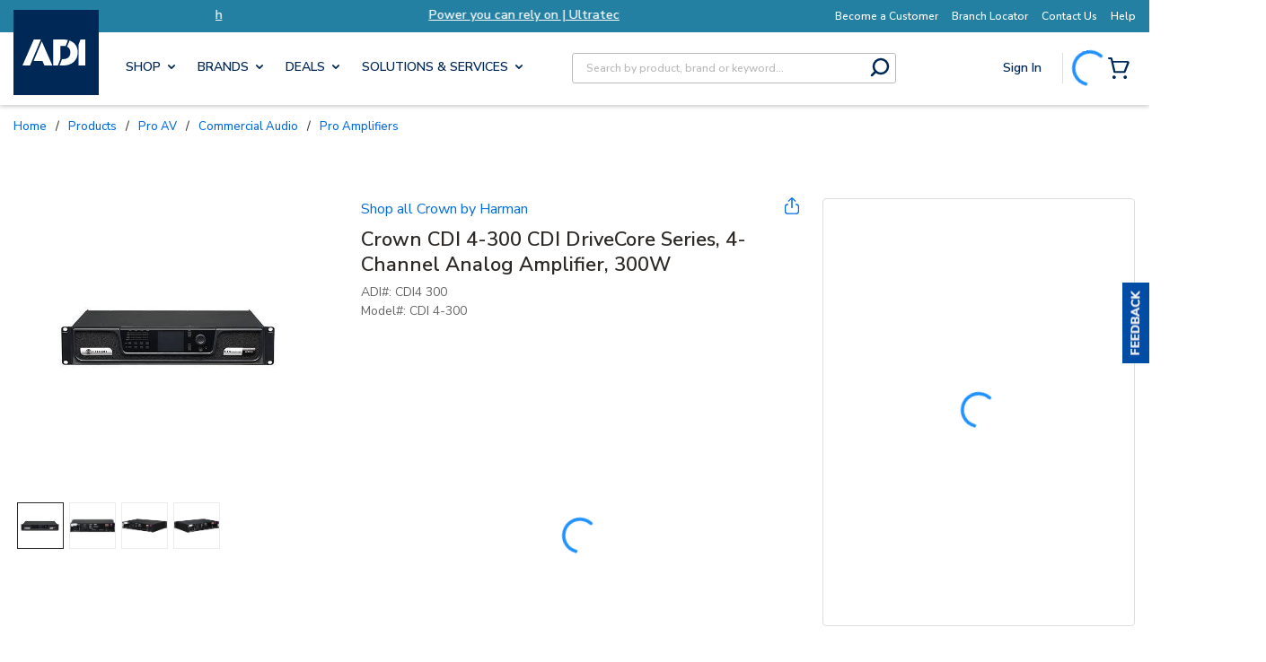

--- FILE ---
content_type: application/javascript
request_url: https://cdn.adiglobaldistribution.us/userfile-na/US/userfiles/landing_pages/masterTemplate/js/jumpLinks.js?v=20251028
body_size: 458
content:
// Updated at Sep 30

jQuery(document).ready(function ($) {
    // Smooth scroll for jump links
    setTimeout(function () {
        console.log("jump links enabled");
        $('.jump-links').on('click', function (event) {
            var target = $($(this).attr('href'));
            if (target.length) {
                event.preventDefault();
                $('html, body').stop().animate({
                    scrollTop: target.offset().top - 380 // Adjust offset as needed
                }, 1000);
            }
        });
    }, 1000);

    // Custom CMS links inside .contenP
    setTimeout(function () {
        console.log("a links for custom urls enabled");
        document.querySelectorAll(".contentP .content-cms-link").forEach(el => {
            el.addEventListener("click", () => {
                window.location.href = el.getAttribute("data-href");
            });
        });
    }, 1000);
});